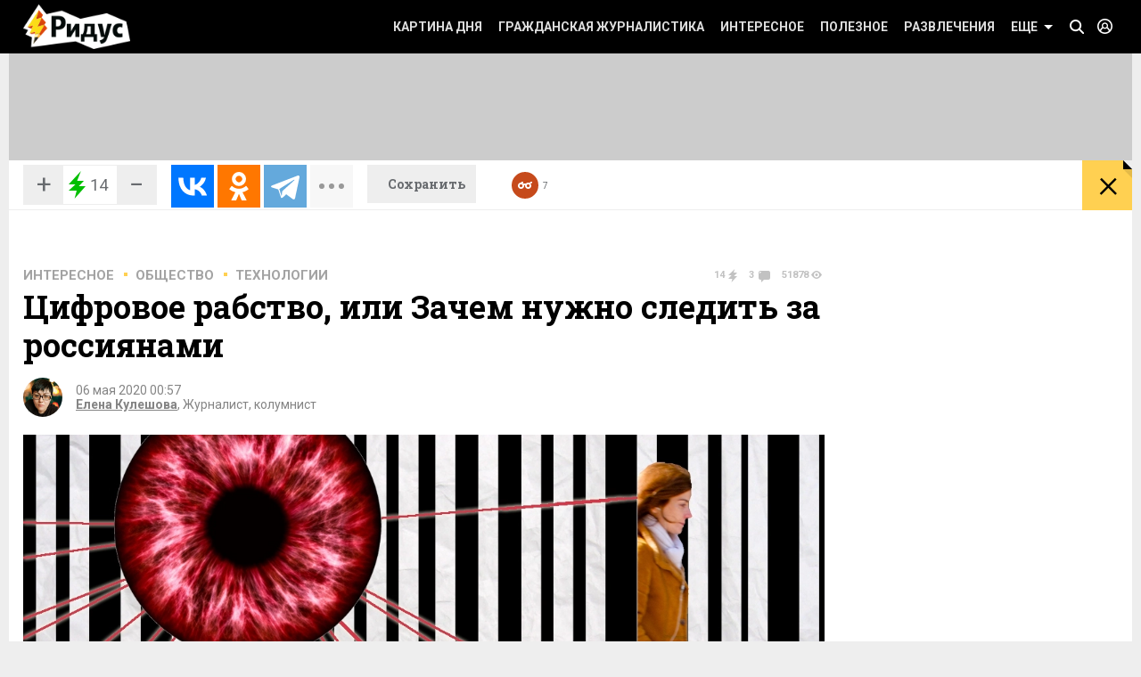

--- FILE ---
content_type: text/html; charset=UTF-8
request_url: https://www.ridus.ru/cifrovoe-rabstvo-ili-zachem-nuzhno-sledit-za-rossiyanami--325956.html
body_size: 26601
content:
<!doctype html>
<html itemscope itemtype="http://schema.org/WebSite" prefix="og: http://ogp.me/ns#" prefix="ya: https://webmaster.yandex.ru/vocabularies/">
   <head>
      <meta charset="utf-8">
      <meta http-equiv="X-UA-Compatible" content="IE=edge,chrome=1" />
      <meta name="viewport" content="width=device-width, user-scalable=1, maximum-scale=1.0">
      <meta name="apple-mobile-web-app-capable" content="yes">
      <meta name="apple-mobile-web-app-status-bar-style" content="black">
      <meta name="format-detection" content="telephone=no">
      	<script>
	
	function addLink() {
  var body_element = document.getElementsByTagName('body')[0];
  var selection = window.getSelection();

  var copytext = selection + "\n\nЧитайте на Ridus.ru: "+ "\n" + document.location.href;
  var newdiv = document.createElement('div');
  newdiv.style.position = 'absolute';
  newdiv.style.left = '-99999px';
  body_element.appendChild(newdiv);
  newdiv.innerText = copytext;
  selection.selectAllChildren(newdiv);
  window.setTimeout(function() {
    body_element.removeChild(newdiv);
  }, 0);
}

document.oncopy = addLink;
	</script>
<meta name="yandex-verification" content="711745dc6cb1d00c" />
      <!-- Картинка для отображения -->
      <title>Цифровое рабство, или Зачем нужно следить за россиянами </title>
		<meta property="og:site_name" content="Ридус"/>
		<meta property="og:locale" content="ru_RU"/>
		
		<meta property="og:url" content="https://www.ridus.ru/cifrovoe-rabstvo-ili-zachem-nuzhno-sledit-za-rossiyanami--325956.html"/>
<meta property="og:title" content="Цифровое рабство, или Зачем нужно следить за россиянами "/>

<meta property="og:type" content="article"/>

<meta property="og:description" content="Каждый наш шаг отслеживается, и любого из нас можно найти и выдернуть как морковку из грядки"/>

<meta property="og:image" content="https://www.ridus.ruhttps://img.ridus.ru/images/2020/4/27/1087244/in_article_1c10e036cd.webp"/>
<meta property="og:image:width" content="1600px"/>
<meta property="og:image:height" content="1020px"/>
 
		
      <!-- Описание страницы -->

      <meta itemprop="description" name="description" content="Каждый наш шаг отслеживается, и любого из нас можно найти и выдернуть как морковку из грядки" />

        
      
      
      <meta itemprop="inLanguage" content="ru" />
      <meta itemprop="isFamilyFriendly" content="1" />
      <meta itemprop="audience" content="all" />
      <link href="/css/reset.css" rel="stylesheet" type="text/css">
      <link href="/css/jquery-ui.min.css" rel="stylesheet" type="text/css">
      <link href="/css/nice-select.css" rel="stylesheet" type="text/css">
      <link href="/css/swiper.css" rel="stylesheet" type="text/css">
      <link href="/css/switchery.min.css" rel="stylesheet" type="text/css">
      <link href="/css/font-awesome.min.css" rel="stylesheet" type="text/css">
      <link href="/css/main.css" rel="stylesheet" type="text/css">
      <link href="/css/new.css?v9" rel="stylesheet" type="text/css">
      

  

<link rel="preload" href="https://fonts.googleapis.com/css?family=Roboto:100,100italic,300,300italic,400,400italic,500italic,500,700italic,700,900,900italic|Roboto+Slab:700,300&subset=latin,cyrillic&display=swap" as="style" onload="this.onload=null;this.rel='stylesheet'">
<noscript><link rel="stylesheet" href="https://fonts.googleapis.com/css?family=Roboto:100,100italic,300,300italic,400,400italic,500italic,500,700italic,700,900,900italic|Roboto+Slab:700,300&subset=latin,cyrillic&display=swap"></noscript>


      
      <!-- <link href='https://fonts.googleapis.com/css?family=Roboto:100,100italic,300,300italic,400,400italic,500italic,500,700italic,700,900,900italic|Roboto+Slab:400,700,300,100|PT+Sans:400,400italic,700,700italic&subset=latin,cyrillic' rel='stylesheet' type='text/css'> -->
      <script src="/js/jquery-2.1.4.min.js" type="text/javascript"></script>

<script src="/js/jquery.lazy.min.js" type="text/javascript"></script>
<script>
 $(function() {
        $('.lazy').lazy();
    });
</script>

      
      <script src="/js/jquery-ui.min.js" type="text/javascript"></script>
      <script src="/js/jquery.debouncedresize.js" type="text/javascript"></script>
      <script src="/js/swiper.jquery.min.js" type="text/javascript"></script>
      <script src="/js/jquery.cookie.js" type="text/javascript"></script>
      <script src="/js/jquery.hc-sticky.min.js" type="text/javascript"></script>
      <script src="/js/jquery.nice-select.js" type="text/javascript"></script>
      <script src="/js/switchery.min.js" type="text/javascript"></script>
      <script src="/js/jquery.bpopup.min.js" type="text/javascript"></script>
      <script src="/js/jquery.maskedinput.min.js" type="text/javascript"></script>



<link href="/_images/favicon.ico" rel="icon" type="image/vnd.microsoft.icon">
<link href="/_images/favicon.ico" rel="shortcut icon" type="image/vnd.microsoft.icon">

<link rel="apple-touch-icon" sizes="57x57" href="/favicons/57x57.png"/>
<link rel="apple-touch-icon" sizes="60x60" href="/favicons/60x60.png"/>
<link rel="apple-touch-icon" sizes="72x72" href="/favicons/72x72.png"/>
<link rel="apple-touch-icon" sizes="76x76" href="/favicons/76x76.png"/>
<link rel="apple-touch-icon" sizes="114x114" href="/favicons/114x114.png"/>
<link rel="apple-touch-icon" sizes="120x120" href="/favicons/120x120.png"/>
<link rel="apple-touch-icon" sizes="144x144" href="/favicons/144x144.png"/>
<link rel="apple-touch-icon" sizes="152x152" href="/favicons/152x152.png"/>
<link rel="apple-touch-icon" sizes="180x180" href="/favicons/180x180.png"/>
<link rel="icon" type="image/png" href="/favicons/32x32.png" sizes="32x32"/>
<link rel="icon" type="image/png" href="/favicons/192x192.png" sizes="192x192"/>
<link rel="icon" type="image/png" href="/favicons/16x16.png" sizes="16x16"/>      <link rel="manifest" href="/manifest.json"/>
      <link href="/css/home.css" rel="stylesheet" type="text/css">



      <link href="/css/article.css" rel="stylesheet" type="text/css">
      <link href="/css/authors.css" rel="stylesheet" type="text/css">
      <link href="/css/errorpages.css" rel="stylesheet" type="text/css">
      <link href="/css/search.css" rel="stylesheet" type="text/css">
      
      
      <link href="/css/my.css" rel="stylesheet" type="text/css">
      
      <script>window.yaContextCb = window.yaContextCb || []</script>
	<script src="https://yandex.ru/ads/system/context.js" async></script>
	
      
      
<script>
var infinity_category='';
var infinity_publicator='';
var infinity_user='';
var infinity_author='';
var infinity_author_article='';
var infinity_news='';
var infinity_column='';
var infinity_photos='';
var infinity_exclude='325956';
var infinity_tag='';

let is_login=0;
</script>

<script defer src="/js/jquery.form.js" type="text/javascript"></script>

      

<script src="/js/main.js?v26" type="text/javascript"></script>

 
<script async src="https://uniads.net/loader.js" type="text/javascript"></script>

<meta name="robots" content="max-snippet:-1, max-image-preview:large, max-video-preview:-1" />

	<meta property="yandex_recommendations_title" content="Цифровое рабство, или Зачем нужно следить за россиянами "/>
	<meta property="yandex_recommendations_image" content="/images/2020/4/27/1087244/preview_1c10e036cd.webp"/>
	<meta property="yandex_recommendations_category" content="Общество"/>
	
<script type="application/ld+json">
{
  "@context": "http://schema.org",
  "@type": "NewsArticle",
  "name": "Цифровое рабство, или Зачем нужно следить за россиянами ",
  "headline": "Цифровое рабство, или Зачем нужно следить за россиянами ",
  "url": "https://www.ridus.ru/cifrovoe-rabstvo-ili-zachem-nuzhno-sledit-za-rossiyanami--325956.html",
  "image": {
  "@type": "ImageObject",
  "representativeOfPage": "true",
  "url": "https://img.ridus.ru/images/2020/4/27/1087244/in_article_1c10e036cd.webp",
  "height": 1055,
  "width": 659
  },
  "dateCreated": "2020-05-06T00:57:00:00+03:00",
  "datePublished": "2020-05-06T00:57:00:00+03:00",
  "dateModified": "2020-05-06T00:57:00:00+03:00",
  "description": "Каждый наш шаг отслеживается, и любого из нас можно найти и выдернуть как морковку из грядки",
   		
  "author": {
  "@type": "Person",
   "name": "Кулешова Елена",
	"url":"https://www.ridus.ru/users/185193/articles",
	"familyName":"Кулешова",
	"givenName":"Елена",
	"image":"https://www.ridus.ruhttps://img.ridus.ru/images/avatars/185193/large_751c7bfc9c.webp"
			
  },
  "publisher": {
  "@type": "Organization",
  "name": "ridus.ru",
  "logo": {
      "@type": "ImageObject",
      "url": "https://www.ridus.ru/img/logo-2x.png",
      "width": 205,
      "height": 79
    }
  },
  "mainEntityOfPage": "https://www.ridus.ru/cifrovoe-rabstvo-ili-zachem-nuzhno-sledit-za-rossiyanami--325956.html"
}
</script>
<link rel="amphtml" href="https://amp.ridus.ru/cifrovoe-rabstvo-ili-zachem-nuzhno-sledit-za-rossiyanami--325956.html">
<link rel="alternate" media="only screen and (max-width: 640px)" href="https://m.ridus.ru/cifrovoe-rabstvo-ili-zachem-nuzhno-sledit-za-rossiyanami--325956.html">


   </head>

   <body class="page_article" itemscope itemtype="http://schema.org/WebPage">

<!-- Yandex.Metrika counter -->
<script type="text/javascript" >
   (function(m,e,t,r,i,k,a){m[i]=m[i]||function(){(m[i].a=m[i].a||[]).push(arguments)};
   m[i].l=1*new Date();
   for (var j = 0; j < document.scripts.length; j++) {if (document.scripts[j].src === r) { return; }}
   k=e.createElement(t),a=e.getElementsByTagName(t)[0],k.async=1,k.src=r,a.parentNode.insertBefore(k,a)})
   (window, document, "script", "https://mc.yandex.ru/metrika/tag.js", "ym");

   ym(24136960, "init", {
        clickmap:true,
        trackLinks:true,
        accurateTrackBounce:true,
        webvisor:true,
        trackHash:true
   });
</script>
<noscript><div><img src="https://mc.yandex.ru/watch/24136960" style="position:absolute; left:-9999px;" alt="" /></div></noscript>
<!-- /Yandex.Metrika counter -->

<!-- Google tag (gtag.js) --> <script async src="https://www.googletagmanager.com/gtag/js?id=G-VREDN475KZ"></script> <script> window.dataLayer = window.dataLayer || []; function gtag(){dataLayer.push(arguments);} gtag('js', new Date()); gtag('config', 'G-VREDN475KZ'); </script>



<!-- Top.Mail.Ru counter -->
<script type="text/javascript">
var _tmr = window._tmr || (window._tmr = []);
_tmr.push({id: "3118535", type: "pageView", start: (new Date()).getTime()});
(function (d, w, id) {
  if (d.getElementById(id)) return;
  var ts = d.createElement("script"); ts.type = "text/javascript"; ts.async = true; ts.id = id;
  ts.src = "https://top-fwz1.mail.ru/js/code.js";
  var f = function () {var s = d.getElementsByTagName("script")[0]; s.parentNode.insertBefore(ts, s);};
  if (w.opera == "[object Opera]") { d.addEventListener("DOMContentLoaded", f, false); } else { f(); }
})(document, window, "tmr-code");
</script>
<noscript><div><img src="https://top-fwz1.mail.ru/counter?id=3118535;js=na" style="position:absolute;left:-9999px;" alt="Top.Mail.Ru" /></div></noscript>
<!-- /Top.Mail.Ru counter -->   
      <!--LiveInternet counter--><script>
new Image().src = "https://counter.yadro.ru/hit?r"+
escape(document.referrer)+((typeof(screen)=="undefined")?"":
";s"+screen.width+"*"+screen.height+"*"+(screen.colorDepth?
screen.colorDepth:screen.pixelDepth))+";u"+escape(document.URL)+
";h"+escape(document.title.substring(0,150))+
";"+Math.random();</script><!--/LiveInternet-->

    
      <header itemscope itemtype="http://schema.org/WPHeader">
         <!-- //// определяем переменные -->  
         <!-- //// извлекаем из параметров урла --> 
         <!-- //// конец --> 
         <div class="headerPanel">
            <div class="wrapper paddings_side clearfix">
               <a href="#" class="mobileMenuButton">
                  <i class="icon_hamburger">
                  <i></i>
                  <i></i>
                  </i>
                  <!--<i class="icon_pointer">&lt;!&ndash; pointer &ndash;&gt;</i>-->
               </a>
               <div class="headerSearch">
                  <div class="headerSearch__form">
                     <form action="/search" method="GET">
                        <input class="search__input" type="text" placeholder="Искать по Ридусу" name="q">
                        <button class="yellowButton" href="" title="">
                           найти
                           <i class="corner">
                              <!-- corner -->
                           </i>
                        </button>
                        <a href="#" class="closeButton">&times;</a>
                     </form>
                  </div>
               </div>
               <a href="/" class="mainLogo" title="На главную">
               <img src="/_images/logo.png" class="x1" width="154" height="60" alt="РИДУС">
               <img src="/_images/logo_2x.png" class="x2" width="154" height="60" alt="РИДУС">
               </a>

 
 <a class="header__loginButton" href="#" title="">&nbsp;</a>
               
          
               
               
               <a class="header__searchButton" href="#">&nbsp;</a>
               <!-- //// определяем переменные -->  
               <!-- //// извлекаем из параметров урла --> 
               <!-- //// конец -->
               <a class="yellowButton hideOn_desktop view_whiteCorner" onclick="open_login2();"  href='javascript:;' title="">
                  предложить новость
                  <i class="corner">
                     <!-- corner -->
                  </i>
               </a>
               

               <menu class="menu">
                  <ul>
                     <li class="menu__item view_mobileOnly">
                        <a class="menu__link view_enter" href="#">Войти</a>
                     </li>
                     <li class="menu__item view_mobileOnly">
                        <a class="menu__link view_search" href="#">Поиск</a>
                     </li>
                      <li class="menu__item">
                        <a class="menu__link" href="/kartina-dnya">Картина дня</a>
                     </li>
                     <li class="menu__item state_current">
                        <a class="menu__link" href="/grazhdanskaya-zhurnalistika">Гражданская журналистика</a>
                     </li>
                     <li class="menu__item">
                        <a class="menu__link" href="/interesnoe">Интересное</a>
                     </li>
                     <li class="menu__item">
                        <a class="menu__link" href="/poleznoe">Полезное</a>
                     </li>
                     <li class="menu__item">
                        <a class="menu__link" href="/razvlecheniya">Развлечения</a>
                     </li>
                     <li class="menu__item view_mobileOnly">
                        <a class="menu__link" href="#">Авторские колонки</a>
                     </li>
                     <li class="menu__item view_mobileOnly">
                        <a class="menu__link" href="#">Сюжеты</a>
                     </li>
                     <li class="menu__item view_mobileOnly">
                        <a class="menu__link" href="#">Тэги</a>
                     </li>
                     <li class="menu__item view_mobileOnly">
                        <a class="menu__link" href="#">Фото репортаж</a>
                     </li>
                     <li class="menu__item">
                        <a class="menu__link view_menuIcon" href="#">
                           Еще
                           <i class="icon">
                              <!-- pointer -->
                           </i>
                        </a>
                     </li>
                  </ul>
                  <div class="subMenu">

<nav class="submenuContent wrapper paddings_side">
                        <ul class="tagList">
                        
                           <li class="tagList__item">
                              <a class="tagList__link" href="/horoscopes">Гороскопы</a>
                           </li>
                        
                           <li class="tagList__item">
                              <a class="tagList__link" href="/avto">Авто</a>
                           </li>
                        
                           <li class="tagList__item">
                              <a class="tagList__link" href="/biznes">Бизнес</a>
                           </li>
                        
                           <li class="tagList__item">
                              <a class="tagList__link" href="/voennoe-delo">Военное дело</a>
                           </li>
                        
                           <li class="tagList__item">
                              <a class="tagList__link" href="/voennye-konflikty">Военные конфликты</a>
                           </li>
                        
                           <li class="tagList__item">
                              <a class="tagList__link" href="/video">Видео</a>
                           </li>
                        
                           <li class="tagList__item">
                              <a class="tagList__link" href="/gorod">Город</a>
                           </li>
                        
                           <li class="tagList__item">
                              <a class="tagList__link" href="/dizayn">Дизайн</a>
                           </li>
                        
                           <li class="tagList__item">
                              <a class="tagList__link" href="/eda">Еда</a>
                           </li>
                        
                           <li class="tagList__item">
                              <a class="tagList__link" href="/zhivotnye">Животные</a>
                           </li>
                        
                           <li class="tagList__item">
                              <a class="tagList__link" href="/zdorovie">Здоровье</a>
                           </li>
                        
                           <li class="tagList__item">
                              <a class="tagList__link" href="/znamenitosti">Знаменитости</a>
                           </li>
                        
                           <li class="tagList__item">
                              <a class="tagList__link" href="/internet">Интернет</a>
                           </li>
                        
                           <li class="tagList__item">
                              <a class="tagList__link" href="/istoriya">История</a>
                           </li>
                        
                           <li class="tagList__item">
                              <a class="tagList__link" href="/kino">Кино</a>
                           </li>
                        
                           <li class="tagList__item">
                              <a class="tagList__link" href="/kosmos">Космос</a>
                           </li>
                        
                           <li class="tagList__item">
                              <a class="tagList__link" href="/kriminal">Криминал</a>
                           </li>
                        
                           <li class="tagList__item">
                              <a class="tagList__link" href="/kompyuternye-igry">Компьютерные игры</a>
                           </li>
                        
                           <li class="tagList__item">
                              <a class="tagList__link" href="/kultura-i-iskusstvo">Культура</a>
                           </li>
                        
                           <li class="tagList__item">
                              <a class="tagList__link" href="/literatura">Литература</a>
                           </li>
                        
                           <li class="tagList__item">
                              <a class="tagList__link" href="/muzridus">Музыка</a>
                           </li>
                        
                           <li class="tagList__item">
                              <a class="tagList__link" href="/nauka-i-tehnika">Наука и техника</a>
                           </li>
                        
                           <li class="tagList__item">
                              <a class="tagList__link" href="/nedvizhimost">Недвижимость</a>
                           </li>
                        
                           <li class="tagList__item">
                              <a class="tagList__link" href="/obrazovanie">Образование</a>
                           </li>
                        
                           <li class="tagList__item">
                              <a class="tagList__link" href="/obshestvo">Общество</a>
                           </li>
                        
                           <li class="tagList__item">
                              <a class="tagList__link" href="/pogoda">Погода</a>
                           </li>
                        
                           <li class="tagList__item">
                              <a class="tagList__link" href="/politika">Политика</a>
                           </li>
                        
                           <li class="tagList__item">
                              <a class="tagList__link" href="/pravo">Право</a>
                           </li>
                        
                           <li class="tagList__item">
                              <a class="tagList__link" href="/proisshestviya">Происшествия</a>
                           </li>
                        
                           <li class="tagList__item">
                              <a class="tagList__link" href="/strany-i-puteshestviya">Путешествия</a>
                           </li>
                        
                           <li class="tagList__item">
                              <a class="tagList__link" href="/rassledovaniya">Расследования</a>
                           </li>
                        
                           <li class="tagList__item">
                              <a class="tagList__link" href="/religiya">Религия</a>
                           </li>
                        
                           <li class="tagList__item">
                              <a class="tagList__link" href="/smi">СМИ</a>
                           </li>
                        
                           <li class="tagList__item">
                              <a class="tagList__link" href="/sovety">Советы</a>
                           </li>
                        
                           <li class="tagList__item">
                              <a class="tagList__link" href="/sport">Спорт</a>
                           </li>
                        
                           <li class="tagList__item">
                              <a class="tagList__link" href="/stil">Стиль</a>
                           </li>
                        
                           <li class="tagList__item">
                              <a class="tagList__link" href="/testi">Тесты</a>
                           </li>
                        
                           <li class="tagList__item">
                              <a class="tagList__link" href="/tehnologii">Технологии</a>
                           </li>
                        
                           <li class="tagList__item">
                              <a class="tagList__link" href="/fotoreportazh">Фоторепортаж</a>
                           </li>
                        
                           <li class="tagList__item">
                              <a class="tagList__link" href="/ekoridus">Экология</a>
                           </li>
                        
                           <li class="tagList__item">
                              <a class="tagList__link" href="/ekonomika">Экономика</a>
                           </li>
                        
                           <li class="tagList__item">
                              <a class="tagList__link" href="/jumor">Юмор</a>
                           </li>
                           

                        </ul>
                        <hr class="taglist-separator" />
                        <div class="tagAdditionalList">
                           <a href="/column/articles" class="tagAdditionalList__link"><span class="tagAdditionalList__icon tagAdditionalList__icon-author"></span>Авторские колонки</a>
                           <a href="/photos" class="tagAdditionalList__link"><span class="tagAdditionalList__icon tagAdditionalList__icon-photo"></span>Фоторепортажи</a>
                           <a href="/news/index" class="tagAdditionalList__link"><span class="tagAdditionalList__icon tagAdditionalList__icon-articles"></span>Бездна</a>
                           
                        </div>
                     </nav>
                     
  
                  </div>
               </menu>
            </div>
 
<div class="popover__wrapper popover-login">
   <div class="wrapper">
      <div class="popoverLogin">
         <div class="popoverLogin__sectionTop">
            <div class="popoverLogin__tip">
               Нет логина? <a href="/register" title="">Зарегистрируйтесь</a>!
            </div>
            <h2 class="popoverLogin__welcome">Добро пожаловать!</h2>
            <div class="comments__login">
               <h6>Войти через социальные сети:</h6>
               <ul class="commentsSocials">
                  <li class="socialNetwork__item">
                     <a class="socialNetwork__link view_iconFacebook" href="#" title="">
                     Facebook
                     </a>
                  </li>
                  <li class="socialNetwork__item">
                     <a class="socialNetwork__link view_iconvKontakte" href="#" title="">
                     vKontakte
                     </a>
                  </li>
                  <li class="socialNetwork__item">
                     <a class="socialNetwork__link view_iconGoogle" href="#" title="">
                     Google+
                     </a>
                  </li>
                  <li class="socialNetwork__item">
                     <a class="socialNetwork__link view_iconTwitter" href="#" title="">
                     Twitter
                     </a>
                  </li>
               </ul>
            </div>
         </div>
         <div class="popoverLogin__sectionBottom clearfix">
            <h6>Войти как пользователь "РИДУС":</h6>
            <div class="popoverLogin__loginForm">
               <form class="form signin" id="signin" action="/ajax/auth" method="POST">
                  <div class="clearfix">
                     <input type="text" name="email" placeholder="Ваш e-mail">
                     <input type="password" name="password" placeholder="Пароль">
                  </div>
                  <div class="clearfix">
                     <label><input type="checkbox" checked>Запомнить меня</label>
                     <span class="popoverLogin__tip">Забыли пароль? <a href="/recovery" title="">Восстановить</a></span>
                     
                                       <br>
При регистрации и входе вы соглашаетесь с условиями <a href="https://www.ridus.ru/pages/polzovatelskoe-soglashenie" target="_blank">использования сайта</a> и <a href="https://www.ridus.ru/pages/privacy" target="_blank">политикой обработки данных</a>
<br>
<br>

                  </div>
                  <div class="popoverLogin__buttons">

                     <button class="yellowButton">
                        Войти в систему
                        <i class="corner">
                           <!-- corner -->
                        </i>
                     </button>
                     <a class="popoverLogin__close" href="" title="">
                     Закрыть
                     </a>
                  </div>
               </form>
            </div>
         </div>
      </div>
   </div>
</div>
          
         </div>
         </div>

        
         <div class="banner_top wrapper">
         
         
 <!--AdFox START-->
<!--NewRidus-->
<!--Площадка: New Ridus / * / *-->
<!--Тип баннера: шапка десктоп-->
<!--Расположение: Шапка-->
<div id="adfox_143421939280969611"></div>
<script>
    window.yaContextCb.push(()=>{
        Ya.adfoxCode.create({
            ownerId: 262633,
            containerId: 'adfox_143421939280969611',
            params: {
                pp: 'baut',
                ps: 'cpht',
                p2: 'gwaa'
            }
        })
    })
</script>
         
         </div>


         
<section class="floatingInfo__wrapper wrapper clearfix">
            <div class="floatingInfo paddings_side wrapper">
               <a href="/" class="mainLogo mainLogo_black mainLogo-slow" title="На главную">
               <img src="/_images/logo-black.png" class="x1" width="100" height="34" alt="РИДУС">
               <img src="/_images/logo-black_2x.png" class="x2" width="100" height="34" alt="РИДУС">
               </a>
               
               
               <div class="articleSocials">
                  <div class="ridusLikes view_sideBorder">
                  
                  
                     <div class="ridusLikesButton">
                     <a id="topRatingPlus" class="ridusLikesButton__link" href="javascript:;" image="https://img.ridus.ru/images/2020/4/27/1087244/in_article_1c10e036cd.webp" data-id="325956" data-val="1" rel="nofollow">+</a><span id="topRating" class="rate_number_" data-rate-id="">14</span><a id="topRatingMinus" class="ridusLikesButton__link"  href="javascript:;" data-id="" data-val="-1" rel="nofollow">−</a>
                     </div>
                  </div>
               </div>
               
               
                                      

               
               
               <div class="articleSocials view_sideBorder" >
               
               
              
               <div id="topSharing" class="ya-share2 " data-limit="3"  data-size="l" data-services="vkontakte,odnoklassniki,telegram,twitter,whatsapp" data-og="" data-image="" data-description="" data-title="Цифровое рабство, или Зачем нужно следить за россиянами " data-url="https://www.ridus.ru/cifrovoe-rabstvo-ili-zachem-nuzhno-sledit-za-rossiyanami--325956.html"></div>
                


               </div>

               <a href="#" class="saveButton">
               <span>Сохранить</span>
               <span class="state_hidderHidden">Сохранено</span>
               </a>

               <span href="#" class="header__readLater-white ">
                  <i class="icon">
                     <!-- icon -->
                  </i>
                  <span class="number">7</span>
                  <div class="readLater__popover">
                  </div>
               </span>
               <a href="javascript:window.history.back();" class="yellowButton view_backButton " title="назад">
                  &times;
                  <i class="corner">
                     <!-- corner -->
                  </i>
               </a>
               <div style="height:25px;top:-7px; position:relative;">
               	<p class="header__title "  id="topTitle">Цифровое рабство, или Зачем нужно следить за россиянами </p><br/>
               	
            
               </div>
               
               	<div class="header__loading__wrapper">
                  <div class="header__loading">
                     <div class="header__progress js-article-loading"></div>
                  </div>
               </div>
  
            </div>
         </section>         
         
         
      </header>
      
      <section class="wrapper contentBackground_white paddings_side padding_top clearfix">
<h1 class="categoryFilter__positionContainer clearfix">
          <span class="categoryFilter__widthAdjuster"></span>
</h1>         




         
         <div class="table clearfix ">
<div class="table__mainColumn">
            
<div class="comments-sign-in__content" id="popup-sign-in">
                        <div class="popoverLogin">
                           <div class="popoverLogin__sectionTop">
                              <div class="popoverLogin__tip">
                                 Нет логина? <a href="/register" title="">Зарегистрируйтесь</a>!
                              </div>
                              <h2 class="popoverLogin__welcome">Добро пожаловать!</h2>
                              <div class="comments__login">
                                 <h6>Войти через социальные сети:</h6>
                                 <ul class="commentsSocials">
                                    <li class="socialNetwork__item">
                                       <a class="socialNetwork__link view_iconFacebook" href="#" title="">
                                       Facebook
                                       </a>
                                    </li>
                                    <li class="socialNetwork__item">
                                       <a class="socialNetwork__link view_iconvKontakte" href="#" title="">
                                       vKontakte
                                       </a>
                                    </li>
                                    <li class="socialNetwork__item">
                                       <a class="socialNetwork__link view_iconGoogle" href="#" title="">
                                       Google+
                                       </a>
                                    </li>
                                    <li class="socialNetwork__item">
                                       <a class="socialNetwork__link view_iconTwitter" href="#" title="">
                                       Twitter
                                       </a>
                                    </li>
                                 </ul>
                              </div>
                           </div>
                           <div class="popoverLogin__sectionBottom clearfix">
                              <h6>Войти как пользователь "РИДУС":</h6>
                              <div class="popoverLogin__loginForm">
                                 <form class="form signin" id="signin2" action="/ajax/auth" method="POST">
                                    <div class="clearfix">
                                       <input type="text" placeholder="Ваш e-mail" name="email">
                                       <input type="password" placeholder="Пароль" name="password">
                                    </div>
                                    <div class="clearfix">
                                       <label><input type="checkbox" checked>Запомнить меня</label>
                                       <span class="popoverLogin__tip">Забыли пароль? <a href="#" title="">Восстановить</a></span>
                                    </div>
                                    <div class="popoverLogin__buttons">
                                       <button class="yellowButton" href="" title="">
                                          Войти в систему
                                          <i class="corner">
                                             <!-- corner -->
                                          </i>
                                       </button>
                                       <a class="popoverLogin__close" href="" title="">
                                       Закрыть
                                       </a>
                                    </div>
                                 </form>
                              </div>
                           </div>
                        </div>
                     </div>

<div id="moreContent">

          
               <div class="bread__crumbs">

          
               <ul class="textTabs view_dotBetween view_h5 clearfix">
<li class="textTabs__item"><a href="/interesnoe" class="textTabs__link" title="Интересное">Интересное</a></li>
    

		
                  <li class="textTabs__item"><a href="/obshestvo" class="textTabs__link" title="">Общество</a></li>
                  <li class="textTabs__item"><a href="/tehnologii" class="textTabs__link" title="">Технологии</a></li>
               </ul>
   
                    <div class="countersBlock">

				    			    <span class="countersBlock__item view_count1">
								         14
				                         <i class="icon">
				                         <!-- icon -->
				                         </i>
								    </span>
								    <span class="countersBlock__item view_count2">
								        3
				                         <i class="icon">
				                         <!-- icon -->
				                         </i>
								    </span>
								    <span class="countersBlock__item view_count3">
								        51878
				                         <i class="icon">
				                         <!-- icon -->
				                         </i>
								    </span>
								    
                     </div>
               </div>
               <div class="article">
               
                
                  <div  itemscope itemtype="https://schema.org/NewsArticle" class="article__container"  data-id="325956" data-url="/cifrovoe-rabstvo-ili-zachem-nuzhno-sledit-za-rossiyanami--325956.html" data-title="Цифровое рабство, или Зачем нужно следить за россиянами " data-image="/images/2020/4/27/1087244/preview_1c10e036cd.webp" data-rating="14" data-og="https://img.ridus.ru/images/2020/4/27/1087244/in_article_1c10e036cd.webp" >

		<link itemprop="mainEntityOfPage" href="https://www.ridus.ru/cifrovoe-rabstvo-ili-zachem-nuzhno-sledit-za-rossiyanami--325956.html" />
		<link itemprop="image" href="https://img.ridus.ru/images/2020/4/27/1087244/in_article_1c10e036cd.webp">
		<meta itemprop="headline name" content="Цифровое рабство, или Зачем нужно следить за россиянами ">
		<meta itemprop="alternativeHeadline" content="">
		<meta itemprop="description" content="Каждый наш шаг отслеживается, и любого из нас можно найти и выдернуть как морковку из грядки">
		<meta itemprop="url" content="https://www.ridus.ru/cifrovoe-rabstvo-ili-zachem-nuzhno-sledit-za-rossiyanami--325956.html">
   		
		<div itemprop="author" itemscope="" itemtype="https://schema.org/Person">
		
			<meta itemprop="name" content="Елена Кулешова">
			<meta itemprop="url" content="https://www.ridus.ru/users/185193/articles">
		</div>
		
		
	    <meta itemprop="dateCreated"  datetime="2020-05-06T00:57:00:00+03:00" content="2020-05-06T00:57:00:00+03:00">
	    <meta itemprop="datePublished"  datetime="2020-05-06T00:57:00:00+03:00" content="2020-05-06T00:57:00:00+03:00">
   		<meta itemprop="dateModified" datetime="2020-05-06T00:57:00:00+03:00" content="2020-05-06T00:57:00:00+03:00">
		
                     <h1 class="article__title">
                        <span href="/cifrovoe-rabstvo-ili-zachem-nuzhno-sledit-za-rossiyanami--325956.html" title="Цифровое рабство, или Зачем нужно следить за россиянами ">Цифровое рабство, или Зачем нужно следить за россиянами </span>
                     </h1>
                     
                      
                     <div class="articleInfo__avatarContainer clearfix">
                     
                        <a class="articleInfo__avatar" href="" title="">
                        <img width="44" height="44" src="https://img.ridus.ru/images/avatars/185193/large_751c7bfc9c.webp" alt=""/>
                        </a>
                        
                        <ul class="articleInfo view_dotBetween">
                           <li>06 мая 2020 00:57</li>
                           <li>
            
              
              <a href="/users/185193/articles" title="">Елена Кулешова</a>, Журналист, колумнист               
              
                           
                           
                           </li>
                        </ul>
                     </div>
                     
                    
                     <div class="bricks__wrapper clearfix">
                        <div class="brick view_articlePhoto no_banner">
                        
                           <span class="articlePhoto__link" title="" itemscope itemprop="image" itemtype="https://schema.org/ImageObject">
                           	<img width="640" height="480" class="article__image" src="https://img.ridus.ru/images/2020/4/27/1087244/in_article_1c10e036cd.webp"  itemprop="contentUrl">
                           </span>
                           
                         
                                                      <p class="articlePhoto__info">
                              © Оксана Викторова/Коллаж/Ridus
                           </p>
                           
                                                   </div>
                          
                        
                        
                        
                                             </div>
  
                     
             

 
<script>
new Image().src = "https://www.ridus.ru/stat?a=325956&r"+
escape(document.referrer)+((typeof(screen)=="undefined")?"":
";s"+screen.width+"*"+screen.height+"*"+(screen.colorDepth?
screen.colorDepth:screen.pixelDepth))+";u"+escape(document.URL)+
";h"+escape(document.title.substring(0,150))+
";"+Math.random();
</script>
          
                     <div class="text typography"  itemprop="articleBody">


                  
                    
<p> Принятие Госдумой&nbsp;РФ нового закона о&nbsp;всеобщей цифровизации населения всколыхнуло волну народного возмущения и&nbsp;породило ряд страхов. Один из&nbsp;которых&nbsp;&mdash; страх так называемого «цифрового рабства», когда каждый шаг человека отслеживается, и&nbsp;в&nbsp;случае необходимости любого из&nbsp;нас можно найти где угодно, когда угодно и&nbsp;выдернуть как морковку из&nbsp;грядки. В&nbsp;интересах государственной безопасности. Насколько оправданы эти страхи, насколько всё серьёзно? Копнём немного вглубь.</p>





<h2> Придуманная независимость</h2>



<p> В&nbsp;аналоговую эпоху&nbsp;&mdash; а&nbsp;приходится признать, что мы&nbsp;уже давно живём в&nbsp;цифровой&nbsp;&mdash; статистика, порождаемая человеком, была крайне скудной. И&nbsp;тем не&nbsp;менее, еще Ильф и&nbsp;Петров писали: «Статистика знает все&hellip; Известно, сколько какой пищи съедает в&nbsp;год средний гражданин республики. Известно, сколько этот средний гражданин выпивает в&nbsp;среднем водки, с&nbsp;примерным указанием потребляемой закуски&hellip; Как много жизни, полной пыла, страстей и&nbsp;мысли, глядит на&nbsp;нас со&nbsp;статистических таблиц!» </p><div class="uniads_184371"></div>



<p> В&nbsp;наше время статистика перешла в&nbsp;аналитику больших данных: один человек ежедневно порождает эксабайты информации&nbsp;&mdash; что он&nbsp;смотрел в&nbsp;интернете, как долго, что его заинтересовало, с&nbsp;чем это связано, что он&nbsp;ел, как дышит, куда ходит, как быстро и&nbsp;с&nbsp;какой целью&hellip; Всё, буквально всё поддаётся измерению и&nbsp;исчислению, а&nbsp;кроме того&nbsp;&mdash; записывается. Вы&nbsp;просматриваете сайт? Специальная программа считывает, на&nbsp;каких словах фокусируется ваше внимание и&nbsp;составляет тепловую карту для формирования торгового предложения. Вы&nbsp;расплатились картой в&nbsp;магазине? Нейросеть вычисляет режим и&nbsp;состав вашего питания, может спрогнозировать развитие заболеваний, финансовую историю и&nbsp;выявить проблемы в&nbsp;семье. Вызов такси и&nbsp;посещение гипермаркета равноценны полному рассказу о&nbsp;себе. </p>



<p> Когда мы&nbsp;смеялись над людьми, которые заклеивают камеру и&nbsp;микрофон в&nbsp;ноутбуке, и&nbsp;подумать было невозможно, что действительно реально использовать их&nbsp;дистанционно даже на&nbsp;отключенном гаджете. И&nbsp;вломиться в&nbsp;частную жизнь с&nbsp;необычайной лёгкостью. Причем сделать это может любой пятиклассник. До&nbsp;сих пор не&nbsp;составлен список всех видов кибермошенничеств, а&nbsp;группы хакеров, таких как Lizard Squad, Anonymous, The Lulz Boat&nbsp;&mdash; обладают мировым влиянием и&nbsp;невероятными финансовыми ресурсами. Наша независимость&nbsp;&mdash; хрупкая корочка обмана, которую просто необходимо сохранить, чтобы не&nbsp;поехать умом, не&nbsp;собрать рюкзак и&nbsp;не&nbsp;свалить от&nbsp;всего этого кошмара в&nbsp;сибирские леса.</p>



<figure><img  class="lazy" data-src="/images/2020/4/27/1087245/in_article_37507e8471.webp"  data-image="1087245" title="" alt=""><figcaption><a class="author">&copy;&nbsp;pexels.com</a></figcaption></figure>



<h2> Никогда такого не&nbsp;было, и&nbsp;вот опять</h2>



<p> Было дело: в&nbsp;2002 году диакон Андрей Кураев написал академику РАН, физику Эдуарду Круглякову странное письмо. И&nbsp;не&nbsp;потому странное, что представитель церкви обратился к&nbsp;представителю науки за&nbsp;помощью, а&nbsp;потому, что касалось оно крайне любопытного предмета. На&nbsp;стыке веков в&nbsp;России ввели штрих-код на&nbsp;товары, так называемый ЕАН-13. Ряд граждан усмотрел в&nbsp;нём наличие цифр 666, «числа зверя». И&nbsp;то, что помечено этим вот числом&nbsp;&mdash; принадлежит, следовательно, Сатане. Есть такие продукты нельзя, носить вещи нельзя, а&nbsp;самое страшное, что, якобы, вскорости штрих-кодами будут маркировать людей. Отдавая их&nbsp;во&nbsp;власть Преисподней.</p>



<p> Цитируем источник: «Уже несколько лет из-за этого [введения штрих-кода&nbsp;&mdash; прим. ред.] наша Церковь балансирует на&nbsp;грани раскола, что по&nbsp;своим масштабам сопоставимо с&nbsp;трагедией 17 века. Большинство монастырей проповедуют, что в&nbsp;штрих-коде сокрыты три шестерки и, соответственно, на&nbsp;всех товарах уже стоит „печать антихриста“. Уже есть случаи самоубийств среди не&nbsp;в&nbsp;меру впечатлительных православных прихожан (в&nbsp;Одессе и&nbsp;в&nbsp;Подмосковье). Есть случаи (даже среди священников) бегства в&nbsp;тайгу (в&nbsp;Иркутске прошлым летом). Зимой 2002&nbsp;г.&nbsp;в Приозерске состоялся суд, признавший экспертное заключение А. Ипатова о&nbsp;том, что в&nbsp;штрих-коде наличествует сатанинское число». </p>



<p> И&nbsp;действительно, суеверия имеют над человеком великую силу: он&nbsp;живет в&nbsp;мире символов, к&nbsp;одним стремится, а&nbsp;других&nbsp;&mdash; избегает. Понадобилось больше 10 лет, чтобы даже самые суеверные люди поняли: в&nbsp;штрих-коде не&nbsp;больше сатанинского, чем в&nbsp;странице книги за&nbsp;номером 666. Кстати говоря, даже в&nbsp;любом издании Библии такая страница есть. Но&nbsp;сейчас нам требуется появление нового Емельяна Ярославского [автор книги «Библия для верующих и&nbsp;неверующих», антирелигиозный пропагандист начала&nbsp;XX века&nbsp;&mdash; прим. ред.], чтобы справиться с&nbsp;истерией по&nbsp;поводу новых средств порабощения человека и&nbsp;низведением его в&nbsp;состояние «цифрового раба».</p>



<figure><img  class="lazy" data-src="/images/2020/4/27/1087246/in_article_6f609fc632.webp"  data-image="1087246" title="" alt=""><figcaption><a class="author">&copy;&nbsp;pixabay.com</a></figcaption></figure>



<h2> Откуда ноги растут </h2>



<p> Достаточно почитать <a href="https://echo.msk.ru/blog/nikolay_kofyrin/2488357-echo/" target="_blank">статью</a>, например, социолога Николая Кофырина или посмотреть интервью с&nbsp;доктором биологических наук, профессором Татьяной Черниговской, чтобы понять, что настроения у&nbsp;части общества&nbsp;&mdash; самые что ни&nbsp;на&nbsp;есть серьёзные. В&nbsp;феврале этого года Общественная палата обсуждала проблему цифрового контроля населения в&nbsp;лукавой формулировке: «Цифровое рабство или цифровая свобода?». За&nbsp;6 лет Россия планирует выделить на&nbsp;развитие только искусственного интеллекта (не&nbsp;говорим о&nbsp;квантовых технологиях, распределенном реестре и&nbsp;больших данных) около 90 млрд рублей. </p>



<p> Но&nbsp;тема муссируется около трех лет уже, так почему такой резкий всплеск интереса? Неужели на&nbsp;фоне московских пропусков и&nbsp;карантина по&nbsp;COVID-19? Вовсе нет. Дело в&nbsp;том, что чуть больше недели назад Государственная дума без шума и&nbsp;пыли приняла во&nbsp;втором чтении законопроект «О&nbsp;едином федеральном информационном регистре, содержащем сведения о&nbsp;населении&nbsp;РФ». Документ этот определяет структуру сервиса, который будет включать в&nbsp;себя полную информацию о&nbsp;каждом гражданине страны&nbsp;&mdash; от&nbsp;рождения до&nbsp;смерти.</p>



<p> Называется этот реестр данных довольно глумливо: «ЕФИР» -Единый федеральный информационный регистр. Почему глумливо? «Эфиром» в&nbsp;свое время называли всепроникающую среду, пронизывающую мировое пространство в&nbsp;каждом его уголке. Российский ЕФИР на&nbsp;тотальность не&nbsp;претендует: для начала он&nbsp;соберет в&nbsp;себе около 30 документов&nbsp;&mdash; паспорт, СНИЛС, ИНН, свидетельства о&nbsp;рождении, браке, разводе, детях, смерти. Дипломы всякие, документы о&nbsp;владении недвижимым имуществом и&nbsp;автомобилями, данные о&nbsp;работе и&nbsp;учёбе&hellip; В&nbsp;общем, то, что мы, скрипя клавиатурами, каждый раз вносим в&nbsp;карточку учета кадров или бланки на&nbsp;выдачу шенгенской мультивизы. Под гребенку попадут 500 млн граждан, начиная с&nbsp;1926 года рождения, стартует ЕФИР в&nbsp;2022 году, а&nbsp;переходный период закончится в&nbsp;2025. И&nbsp;крышка захлопнется. </p>



<figure><img  class="lazy" data-src="/images/2020/4/27/1087248/in_article_89dd9a0b66.webp"  data-image="1087248" title="" alt=""><figcaption><a class="author">&copy;&nbsp;pixabay.com</a></figcaption></figure>



<h2> Цифровой концлагерь</h2>



<p> С&nbsp;легкой руки московского политолога Сатановского в&nbsp;воздухе запахло&nbsp;&mdash; нет, не&nbsp;булгаковской грозой&nbsp;&mdash; но&nbsp;лагерными щами. Политологи вообще любят звучные фразы: «цифровой концлагерь», «рабы трудовой книжки», «сетевые кандалы». В&nbsp;общем-то, Евгений Сатановский говорил о&nbsp;введении QR-кодов, которые ограничивают передвижение москвичей по&nbsp;столице, вкупе с&nbsp;использованием видеокамер, системы распознавания лиц и&nbsp;трекинга мобильных телефонов. Кажется, именно тогда прозвучало выражение «цифровой концлагерь», которое потом дивным образом приклеилось к&nbsp;ЕФИРУ, принятому законотворцами тихой сапой.</p>



<p> Но&nbsp;если копнуть глубже, выяснится, что в&nbsp;ЕФИРЕ ничего нового, оказывается, и&nbsp;нет. Во-первых, с&nbsp;октября 2018 года все записи актов гражданского состояния уже совершаются в&nbsp;едином «облаке» в&nbsp;центрах обработки данных ФНС. В-вторых, обработано уже более 9 млн записей. Реестр ЗАГС и&nbsp;станет основой, к&nbsp;которой присоединятся еще 12 поставщиков данных: МВД, Министерство образования, служба занятости <nobr>и т. д.</nobr> На&nbsp;основании всех данных будет создан так называемый «золотой профиль» человека. В&nbsp;США такой профиль уже есть&nbsp;&mdash; это девятизначный номер социального страхования, который де-факто стал универсальным идентификатором личности. Даже здесь мы&nbsp;опаздываем на&nbsp;пару десятков лет.</p>



<figure><img  class="lazy" data-src="/images/2020/4/27/1087247/in_article_2e7f9d9a6d.webp"  data-image="1087247" title="" alt=""><figcaption><a class="author">&copy;&nbsp;pixabay.com</a></figcaption></figure>



<h2> Китайская модель на&nbsp;русской земле</h2>



<p> Многие проводят параллели с&nbsp;Китаем, где количество камер слежения превышает 600 млн, отслеживаются все перемещения и&nbsp;действия человека, начиная от&nbsp;поездки в&nbsp;такси до&nbsp;покупки на&nbsp;Alibaba. Однако в&nbsp;Китае работает система «социального кредита», где законопослушный человек поощряется, а&nbsp;нарушитель&nbsp;&mdash; наказывается. Но&nbsp;искусственный интеллект, камеры и&nbsp;QR-коды&nbsp;&mdash; далеко не&nbsp;самая действенная мера для осуществления тотальной слежки. По&nbsp;большей части она опирается на&nbsp;традиционный стук соседей друг на&nbsp;друга. Работает китайский «цифровой концлагерь» фрагментарно, со&nbsp;скрипом и&nbsp;далеко не&nbsp;всегда себя оправдывает. Хотя в&nbsp;случае контроля над пандемией, первую волну которой в&nbsp;Поднебесной удалось обуздать, цифровой контроль себя оправдал.</p>



<p> В&nbsp;России&nbsp;же «цифровая диктатура» столкнётся с&nbsp;таким количеством проблем, которое нашим китайским братьям и&nbsp;не&nbsp;снилось: змеиная борьба соперничающих ведомств за&nbsp;информацию; низкий уровень цифровизации регионов; коррупция; саботаж. А&nbsp;самое главное&nbsp;&mdash; цифровая неграмотность населения, и&nbsp;чиновников в&nbsp;том числе. Проект «Цифровой гражданин» подсчитал: только 26% россиян готовы к&nbsp;цифровому будущему. 53% не&nbsp;могут освоить технологии, 55% ничего не&nbsp;знают о&nbsp;компьютерной безопасности, 51% не&nbsp;может распознать фейковую новость&hellip; </p>



<p> А&nbsp;тем временем огромные потоки личной информации продолжают утекать в&nbsp;сеть: нас&nbsp;&mdash; наши личные профили&nbsp;&mdash; продают и&nbsp;покупают, обменивают и&nbsp;воруют. Безо всякого ЕФИРА мы&nbsp;давно и&nbsp;прочно посажены на&nbsp;цифровую рабскую цепь, и&nbsp;сделало это не&nbsp;государство. Сколько раз вы&nbsp;регистрировались на&nbsp;сайтах, заполняли данные для скидочных и&nbsp;акционных карточек, отвечали на&nbsp;вопросы тестов? Сколько раз вы&nbsp;помогали техподдержке, нажимали на&nbsp;баннер рекламы, участвовали в&nbsp;онлайн-играх?</p>



<p> Процесс зашёл настолько далеко, что московские коды и&nbsp;устаревший уже в&nbsp;момент создания ЕФИР&nbsp;&mdash; всего лишь вишенка на&nbsp;торте. А&nbsp;то, что вам не&nbsp;натирает ваш ошейник, так это, возможно оттого, что вы&nbsp;просто не&nbsp;знаете о&nbsp;его существовании. </p>



       
<ul class="headerSocials" style="background:#f0f0f0; padding:20px">
  <li class="headerSocials__item view_telegram">
     <a class="headerSocials__link"  target="_blank" href="https://t.me/+5gT-JdMEmmA1YmVi" title="Телеграм" onclick="ym(24136960,'reachGoal','click_article_tg'); return true;">
        <!-- <span class="headerSocials__badge"> -->
        <span class="headerSocials__icon"></span><span class="headerSocials__counter">Телеграм</span>
        <!-- </span> -->
     </a>
  </li>
  <li class="headerSocials__item view_dzen">
     <a class="headerSocials__link" target="_blank" href="https://dzen.ru/ridus.ru?favid=254061078" title="Дзен" onclick="ym(24136960,'reachGoal','click_article_dzen');return true;">
        <!-- <span class="headerSocials__badge"> -->
        <span class="headerSocials__icon"></span><span class="headerSocials__counter">Дзен</span>
        <!-- </span> -->
     </a>
  </li>
  <li style=" display: inline-block; max-width:65%" class="">
  <strong>Подписывайтесь на наши каналы</strong>
      и первыми узнавайте о главных новостях и важнейших событиях дня.
  </li>
</ul>
<br />

           


                   
                        
                
                     </div>
                  </div>
     

                  



                  <div class="articleSocials__wrapper clearfix">
                     <div class="ridusLikes view_sideBorder">
                        <p class="hint">
                           Нам важно ваше мнение!
                        </p>
                        <div class="ridusLikesButton">
          
                           <a class="ridusLikesButton__link" href="javascript:;" data-id="325956" data-val="1" rel="nofollow">+</a><span class="rate_number_325956" data-rate-id="325956">14</span><a class="ridusLikesButton__link"  href="javascript:;" data-id="325956" data-val="-1" rel="nofollow">−</a>
                        </div>
                     </div>
                     <div class="articleSocials">
                      <p class="hint">&nbsp; </p>
                        

			            <div class="" id="y_325956">
			              <div class="ya-share2" data-limit="3" data-services="vkontakte,odnoklassniki,telegram,twitter,whatsapp" data-size="l" data-image="/images/2020/4/27/1087244/preview_1c10e036cd.webp" data-description="" data-title="Цифровое рабство, или Зачем нужно следить за россиянами " data-url="https://www.ridus.ru/cifrovoe-rabstvo-ili-zachem-nuzhno-sledit-za-rossiyanami--325956.html"></div>
			            </div>

                     </div>
                  </div>
                  
                  <div class="clearfix">
&nbsp;&nbsp;&nbsp;                  
     

                     

                     

                     

                     

                     
                  </div>
                  <!-- //// определяем переменные -->  
                  <!-- //// извлекаем из параметров урла --> 
                  <!-- //// конец --> 
                  <div class="comments" style="display:block;">
                     <h2>
                        Комментарии (<span id="">3</span>)
                        <a class="comments__expandButton" onclick="$('.comments-form').show()" href="javascript:;" title=""></a>
                     </h2>
                                          <p></p>
<div class="comments__comment-wrapper comments-flex">
      <div class="comments-form" id="comments-form" style="display:none;">
      <form method="post" class="new_comment" data-remote="false"  action="/ajax/newcomment" accept-charset="UTF-8" style="width: 100%;">
         <input type="hidden" value="325956" name="publication_id" class="article_id">
         <input type="hidden" value="0" name="level">
         <div style="margin:0;padding:0;display:inline"><input type="hidden" value="✓" name="utf8"></div>
         <input type="hidden" name="parent_id" class="parent_id" value="0"> 
         <textarea name="full_text" cols="30" rows="10" class="comments__textarea"></textarea>
         
         <div class="comments__checkbox" style="display:block"><input type="checkbox" name="cc"><label for="edition">От редакции</label></div>


         <button class="comments__comment-button" onclick="open_login2(); return false;">Комментировать</button> 
      </form>
   </div>
</div>
                     <div class="commentsContent state_open">
                        <!-- //// определяем переменные -->  
                        <!-- //// извлекаем из параметров урла --> 
                        <!-- //// конец --> 
                        <div class="comments__comment-wrapper comments__comment-first">
                        </div>
                        <ul class="comments__list" id="comments_list_325956">


                        

                           <li id="comment_id_1814705">
                              <div class="comments__avatar" style="margin-left:0px;">
                                 <a href="/users/192036/articles"><img src="https://img.ridus.ru/images/avatars/192036/small_c4196c7f0f.webp" alt="Igor " width="30px" height="30px"></a>
                              </div>
                              <div class="comments__body">
                                 <header>
                                    <span class="comments__name">Igor </span>
                                    <span class="comments__time">06 мая 2020</span>
                                 </header>

                                 <p>ЧТО ПЛОХОГО В ТОТАЛЬНОМ КОНТРОЛЕ ЗА ДЕБИЛАМИ?

Вот говорят: если поставить чип в голову, то всеми будут управлять злые дядьки. Нам понравится и повышение пенсионного возраста, и 12-ти часовой часовой рабочий день без выходных, и работа за еду...

По такой логике, беспилотники придумали для того, чтобы таксисты 12 часов за еду работали? Неужели вы не видите, что технологии несут БЛАГО?

Ещё говорят: нужно бояться чипов, которые будут контролировать твои мысли.

Но почему? Ведь большинство людей — дебилы: ни жениться счастливо не могут, ни здоровье сохранить (иначе, откуда такое количество разводов и болезней на почве саморазрушения?)

Так что, большинству именно нужно контролировать мысли!
                                 </p>
                                 <footer>
                                    <span class="comments__answer">
                                    Ответить
                                    </span>
                                    <div class="comments__button">
                                       <span class="comments__number view_down" id="comment_vote_1814705">-13</span>
                                       <a href="javascript:;" class="comments__link" onclick="comment_vote(1814705,1);">+</a>
                                       <a href="javascript:;" class="comments__link" onclick="comment_vote(1814705,-1);">−</a>
                                    </div>
                                 </footer>
                              </div>
                              <!-- //// определяем переменные -->  
                              <!-- //// извлекаем из параметров урла --> 
                              <!-- //// конец --> 
                              <div class="comments__comment-wrapper">
                              
<div class="comments__comment-wrapper comments-flex" style="display:block;">
      <div class="comments-form">
      <form method="post"  class="new_comment" data-remote="false"  action="/ajax/newcomment" accept-charset="UTF-8" style="width: 100%;">
         <input type="hidden" value="325956" name="publication_id" class="article_id">
         <input type="hidden" value="1" name="level">
         <div style="margin:0;padding:0;display:inline"><input type="hidden" value="✓" name="utf8"></div>
         <input type="hidden" name="parent_id" class="parent_id" value="1814705"> 
         <textarea name="full_text" cols="30" rows="10" class="comments__textarea"></textarea>

         <button class="comments__comment-button" onclick="open_login(); return false;">Комментировать</button> 
      </form>
   </div>
</div>                              
                              </div>
                           </li>
                           
                           
                        

                           <li id="comment_id_1815053">
                              <div class="comments__avatar" style="margin-left:30px;">
                                 <a href="/users/152010/articles"><img src="https://img.ridus.ru/images/avatars/152010/small_806d90b46a.webp" alt="Максим  " width="30px" height="30px"></a>
                              </div>
                              <div class="comments__body">
                                 <header>
                                    <span class="comments__name">Максим  </span>
                                    <span class="comments__time">21 мая 2020</span>
                                 </header>

                                 <p>"большинство людей - дебилы", уважаемый, не надо судить о большинстве по себе
                                 </p>
                                 <footer>
                                    <span class="comments__answer">
                                    Ответить
                                    </span>
                                    <div class="comments__button">
                                       <span class="comments__number view_down" id="comment_vote_1815053">13</span>
                                       <a href="javascript:;" class="comments__link" onclick="comment_vote(1815053,1);">+</a>
                                       <a href="javascript:;" class="comments__link" onclick="comment_vote(1815053,-1);">−</a>
                                    </div>
                                 </footer>
                              </div>
                              <!-- //// определяем переменные -->  
                              <!-- //// извлекаем из параметров урла --> 
                              <!-- //// конец --> 
                              <div class="comments__comment-wrapper">
                              
<div class="comments__comment-wrapper comments-flex" style="display:block;">
      <div class="comments-form">
      <form method="post"  class="new_comment" data-remote="false"  action="/ajax/newcomment" accept-charset="UTF-8" style="width: 100%;">
         <input type="hidden" value="325956" name="publication_id" class="article_id">
         <input type="hidden" value="2" name="level">
         <div style="margin:0;padding:0;display:inline"><input type="hidden" value="✓" name="utf8"></div>
         <input type="hidden" name="parent_id" class="parent_id" value="1815053"> 
         <textarea name="full_text" cols="30" rows="10" class="comments__textarea"></textarea>

         <button class="comments__comment-button" onclick="open_login(); return false;">Комментировать</button> 
      </form>
   </div>
</div>                              
                              </div>
                           </li>
                           
                           
                        

                           <li id="comment_id_1814957">
                              <div class="comments__avatar" style="margin-left:0px;">
                                 <a href="/users/192308/articles"><img src="https://img.ridus.ru/images/avatars/192308/small_4369579a10.webp" alt="Alexey " width="30px" height="30px"></a>
                              </div>
                              <div class="comments__body">
                                 <header>
                                    <span class="comments__name">Alexey </span>
                                    <span class="comments__time">18 мая 2020</span>
                                 </header>

                                 <p>Ну уж коли вы помянули меня в начале статьи - грех не ответить. Вы не заметили главного в моей экспертизе, того, что все Православные усвоили намертво (кто хотел разобраться - конечно). Главное в цифровом концлагере - замена гражданскогого имени на номер, а не 666. Автор, вы для "ефира" не Елена, а СНИЛС такой-то. И соглашаясь (например, регистрируясь на госуслугах) с тем, что вы "номер такая-то" вы и теряете Богом данное через родителей имя. Ну а положить это имя на чело - дело техники. Биометрия биообъекта №**** . Дальше думайте сами.
                                 </p>
                                 <footer>
                                    <span class="comments__answer">
                                    Ответить
                                    </span>
                                    <div class="comments__button">
                                       <span class="comments__number view_down" id="comment_vote_1814957">8</span>
                                       <a href="javascript:;" class="comments__link" onclick="comment_vote(1814957,1);">+</a>
                                       <a href="javascript:;" class="comments__link" onclick="comment_vote(1814957,-1);">−</a>
                                    </div>
                                 </footer>
                              </div>
                              <!-- //// определяем переменные -->  
                              <!-- //// извлекаем из параметров урла --> 
                              <!-- //// конец --> 
                              <div class="comments__comment-wrapper">
                              
<div class="comments__comment-wrapper comments-flex" style="display:block;">
      <div class="comments-form">
      <form method="post"  class="new_comment" data-remote="false"  action="/ajax/newcomment" accept-charset="UTF-8" style="width: 100%;">
         <input type="hidden" value="325956" name="publication_id" class="article_id">
         <input type="hidden" value="1" name="level">
         <div style="margin:0;padding:0;display:inline"><input type="hidden" value="✓" name="utf8"></div>
         <input type="hidden" name="parent_id" class="parent_id" value="1814957"> 
         <textarea name="full_text" cols="30" rows="10" class="comments__textarea"></textarea>

         <button class="comments__comment-button" onclick="open_login(); return false;">Комментировать</button> 
      </form>
   </div>
</div>                              
                              </div>
                           </li>
                           
                           
                                                   </ul>
                        
                     </div>
                  </div>
               </div>
             
             
             </div>





<script>
$(function() {
    $(document).ready(function() {
		update_comment_forms(0);
		update_answer_forms();
	});
});


//Ya.adfoxCode.reload(null, {onlyIfWasVisible: true});
set_viewport();
//alert(1);
$(".hcSticky__sticky").height(0).hide();
var height = $(".hcSticky__scrollable").parent().parent().height() - $(".hcSticky__scrollable").height();
$(".hcSticky__sticky").height(height).show();

$(document).ready(function() {
    $(".hider").on('click', function () {

        var what = $(this).attr("data-id");

  //      $("#"+what).slideToggle(150).toggleClass("state_hidderHidden");
//        $(this).find("span").toggleClass("state_hidderHidden");

        $("#"+what).show(300);
        $(this).find("span").hide();
        return false;
    });


});


         $(".ridusLikesButton__link").on('click', function () {
            
            
            let idd=$(this).data("id");
            
        	$.ajax({ type: "GET",
				url: '/ajax/vote?id='+$(this).data("id")+'&val='+$(this).data("val"),
				async: false,
				success : function(data)
				{
					if(data)
{
					$("span[data-rate-id="+idd+"]").html(data);
$("#topRating").html(data);
//alert(data);
}
						
				}
			});

			
            return false;
        });
        
        
</script>
            
</div>

<div class="table__sideColumn hideOn_768" id="stik1" style="display:none;">

               <div class="hcSticky__scrollable" style="width:290px;">
               
                  

                  
                     <h4 class="brick__header">
                        главное за сегодня
                     </h4>
                     <ul class="todayMainNewsList">
                     
                        <li style="margin:0 0 10px 0" class="todayMainNewsList__item  ">
                           <a class="todayMainNewsList__link"  href="/sinoptik-leus-sprognoziroval-oblachnuyu-pogodu-v-moskve-29-noyabrya-741174.html" title="Синоптик Леус спрогнозировал облачную погоду в Москве 29 ноября">Синоптик Леус спрогнозировал облачную погоду в Москве 29 ноября
                           </a>
								    
                              <a href="#" class="countersBlock__item readLater">
                                 <i class="icon">
                                    <!-- icon -->
                                 </i>
                              </a>
                        </li>
                     
                        <li style="margin:0 0 10px 0" class="todayMainNewsList__item  ">
                           <a class="todayMainNewsList__link"  href="/minoborony-rf-sily-pvo-za-noch-sbili-103-ukrainskih-bespilotnika-741159.html" title="Силы ПВО за ночь сбили 103 украинских беспилотника над регионами России">Силы ПВО за ночь сбили 103 украинских беспилотника над регионами России
                           </a>
								    
                              <a href="#" class="countersBlock__item readLater">
                                 <i class="icon">
                                    <!-- icon -->
                                 </i>
                              </a>
                        </li>
                     
                        <li style="margin:0 0 10px 0" class="todayMainNewsList__item  ">
                           <a class="todayMainNewsList__link"  href="/v-gosdume-oprovergli-sluhi-ob-obsuzhdenii-povysheniya-pensionnogo-vozrasta-740574.html" title="В Госдуме опровергли слухи об обсуждении повышения пенсионного возраста">В Госдуме опровергли слухи об обсуждении повышения пенсионного возраста
                           </a>
								    
                              <a href="#" class="countersBlock__item readLater">
                                 <i class="icon">
                                    <!-- icon -->
                                 </i>
                              </a>
                        </li>
          

                     </ul>
                     
                  
                     
                 
                  
             </div>
             
               <div class="hcSticky__sticky">
                  <div class="sticked">
                     
                    
                     <div class="stickedSlide">
 <span id="scrolllabel"></span>
                       <iframe style="padding:0px; margin:0px;" id="yandexfox" src="https://ridlife.ru/discover?type=2" width="300" height="600"></iframe>


 <span id="scrolllabel2"></span>                     
                     </div>
                     
                  </div>
               </div>
             
              
</div>          </div>
         
         
      </section>

      
      <div id="content-load-block" style="height:1px"></div>
      
      
      
		<footer itemscope itemtype="http://schema.org/WPFooter">
         <section class="footerLinks">
            <div class="wrapper paddings_side clearfix">
               <div class="footerLeftInfo">
<ul class="tagList">
                        
                           <li class="tagList__item">
                              <a class="tagList__link" href="/horoscopes">Гороскопы</a>
                           </li>
                        
                           <li class="tagList__item">
                              <a class="tagList__link" href="/avto">Авто</a>
                           </li>
                        
                           <li class="tagList__item">
                              <a class="tagList__link" href="/biznes">Бизнес</a>
                           </li>
                        
                           <li class="tagList__item">
                              <a class="tagList__link" href="/voennoe-delo">Военное дело</a>
                           </li>
                        
                           <li class="tagList__item">
                              <a class="tagList__link" href="/voennye-konflikty">Военные конфликты</a>
                           </li>
                        
                           <li class="tagList__item">
                              <a class="tagList__link" href="/video">Видео</a>
                           </li>
                        
                           <li class="tagList__item">
                              <a class="tagList__link" href="/gorod">Город</a>
                           </li>
                        
                           <li class="tagList__item">
                              <a class="tagList__link" href="/dizayn">Дизайн</a>
                           </li>
                        
                           <li class="tagList__item">
                              <a class="tagList__link" href="/eda">Еда</a>
                           </li>
                        
                           <li class="tagList__item">
                              <a class="tagList__link" href="/zhivotnye">Животные</a>
                           </li>
                        
                           <li class="tagList__item">
                              <a class="tagList__link" href="/zdorovie">Здоровье</a>
                           </li>
                        
                           <li class="tagList__item">
                              <a class="tagList__link" href="/znamenitosti">Знаменитости</a>
                           </li>
                        
                           <li class="tagList__item">
                              <a class="tagList__link" href="/internet">Интернет</a>
                           </li>
                        
                           <li class="tagList__item">
                              <a class="tagList__link" href="/istoriya">История</a>
                           </li>
                        
                           <li class="tagList__item">
                              <a class="tagList__link" href="/kino">Кино</a>
                           </li>
                        
                           <li class="tagList__item">
                              <a class="tagList__link" href="/kosmos">Космос</a>
                           </li>
                        
                           <li class="tagList__item">
                              <a class="tagList__link" href="/kriminal">Криминал</a>
                           </li>
                        
                           <li class="tagList__item">
                              <a class="tagList__link" href="/kompyuternye-igry">Компьютерные игры</a>
                           </li>
                        
                           <li class="tagList__item">
                              <a class="tagList__link" href="/kultura-i-iskusstvo">Культура</a>
                           </li>
                        
                           <li class="tagList__item">
                              <a class="tagList__link" href="/literatura">Литература</a>
                           </li>
                        
                           <li class="tagList__item">
                              <a class="tagList__link" href="/muzridus">Музыка</a>
                           </li>
                        
                           <li class="tagList__item">
                              <a class="tagList__link" href="/nauka-i-tehnika">Наука и техника</a>
                           </li>
                        
                           <li class="tagList__item">
                              <a class="tagList__link" href="/nedvizhimost">Недвижимость</a>
                           </li>
                        
                           <li class="tagList__item">
                              <a class="tagList__link" href="/obrazovanie">Образование</a>
                           </li>
                        
                           <li class="tagList__item">
                              <a class="tagList__link" href="/obshestvo">Общество</a>
                           </li>
                        
                           <li class="tagList__item">
                              <a class="tagList__link" href="/pogoda">Погода</a>
                           </li>
                        
                           <li class="tagList__item">
                              <a class="tagList__link" href="/politika">Политика</a>
                           </li>
                        
                           <li class="tagList__item">
                              <a class="tagList__link" href="/pravo">Право</a>
                           </li>
                        
                           <li class="tagList__item">
                              <a class="tagList__link" href="/proisshestviya">Происшествия</a>
                           </li>
                        
                           <li class="tagList__item">
                              <a class="tagList__link" href="/strany-i-puteshestviya">Путешествия</a>
                           </li>
                        
                           <li class="tagList__item">
                              <a class="tagList__link" href="/rassledovaniya">Расследования</a>
                           </li>
                        
                           <li class="tagList__item">
                              <a class="tagList__link" href="/religiya">Религия</a>
                           </li>
                        
                           <li class="tagList__item">
                              <a class="tagList__link" href="/smi">СМИ</a>
                           </li>
                        
                           <li class="tagList__item">
                              <a class="tagList__link" href="/sovety">Советы</a>
                           </li>
                        
                           <li class="tagList__item">
                              <a class="tagList__link" href="/sport">Спорт</a>
                           </li>
                        
                           <li class="tagList__item">
                              <a class="tagList__link" href="/stil">Стиль</a>
                           </li>
                        
                           <li class="tagList__item">
                              <a class="tagList__link" href="/testi">Тесты</a>
                           </li>
                        
                           <li class="tagList__item">
                              <a class="tagList__link" href="/tehnologii">Технологии</a>
                           </li>
                        
                           <li class="tagList__item">
                              <a class="tagList__link" href="/fotoreportazh">Фоторепортаж</a>
                           </li>
                        
                           <li class="tagList__item">
                              <a class="tagList__link" href="/ekoridus">Экология</a>
                           </li>
                        
                           <li class="tagList__item">
                              <a class="tagList__link" href="/ekonomika">Экономика</a>
                           </li>
                        
                           <li class="tagList__item">
                              <a class="tagList__link" href="/jumor">Юмор</a>
                           </li>
          
 </ul>                  <hr class="taglist-separator taglist-separator--footer" />
                  <div class="directionList">
                     <a href="/kartina-dnya" class="directionList__link">Картина дня</a>
                     <a href="/grazhdanskaya-zhurnalistika" class="directionList__link">Гражданская журналистика</a>
                     <a href="/interesnoe" class="directionList__link">Интересное</a>
                     <a href="/poleznoe" class="directionList__link">Полезное</a>
                     <a href="/razvlecheniya" class="directionList__link">Развлечения</a>
                  </div>
                  <div class="tagAdditionalList">
             			 <a href="/column/articles" class="tagAdditionalList__link"><span class="tagAdditionalList__icon tagAdditionalList__icon-author"></span>Авторские колонки</a>
                           <a href="/photos" class="tagAdditionalList__link"><span class="tagAdditionalList__icon tagAdditionalList__icon-photo"></span>Фоторепортажи</a>
                           <a href="/news/index" class="tagAdditionalList__link"><span class="tagAdditionalList__icon tagAdditionalList__icon-articles"></span>Бездна</a>
                  </div>
               </div>
               <div class="footerInfo">
           <ul class="footerSocials">
            <li class="socialNetwork__item">
              <a class="socialNetwork__link view_iconvKontakte" href="//vk.com/public29992264" target="_blank" title="">vKontakte</a>
            </li>
          
            <li class="socialNetwork__item">
              <a class="socialNetwork__link view_iconTwitter" href="//twitter.com/RidusNews" target="_blank" title="">Twitter</a>
            </li>
            <li class="socialNetwork__item">
              <a class="socialNetwork__link view_iconOkRu" href="//ok.ru/ridusnews/" target="_blank" title="">Ok.ru</a>
            </li>
            <li class="socialNetwork__item">
              <a class="socialNetwork__link view_iconRSS" href="//www.ridus.ru/rss/news" target="_blank" title="">RSS</a>
            </li>
          </ul>
                  <hr class="footerInfo__separator" />
                  <div class="footerActions">
                     <div class="footerSubscribe">
                        <p>Ежедневная рассылка лучших новостей</p>
                        <form>
                           <div class="footerSubscribe__form">
                              <input class="footerSubscribe__input" type="text" placeholder="Введите e-mail" />
                              <a class="yellowButton" href="" title="">
                                 подписаться
                                 <i class="corner">
                                    <!-- corner -->
                                 </i>
                              </a>
                              <!--button class="footerSubscribe__button" type="submit">подписаться</button-->
                           </div>
                        </form>
                     </div>
                     <hr class="footerInfo__separator footerInfo__separator-desktop" />
                     <div class="footer__mobile clearfix">
                        <div class="footer__mobile__text">
                           <p>Попробуйте мобильные приложения Ридуса:</p>
                        </div>
                        <div class="footer__mobile__links">
                           <a href="#"><img class="footer__appStore" src="/_images/app-store.svg"></a>
                           <a href="#"><img class="footer__googlePlay" src="/_images/google-play.png"></a>
                        </div>
                     </div>
                  </div>
                  <hr class="footerInfo__separator footerInfo__separator-tablet" />
                  <ul class="footerFaq">
                     <li class="footerFaq__item">
                        <a href="/faq--tehnologiya-razmesheniya-polzovatelskih-materialov-na-riduse-153564.html" class="footerFaq__link" title="">FAQ: технология размещения пользовательских материалов на "Ридусе"</a>
                     </li>
                     <li class="footerFaq__item">
                        <a href="/novyj-dizajn-ridusa--rukovodstvo-polzovatelya-i-navigaciya-po-sajtu-272930.html" class="footerFaq__link" title="">Новый дизайн «Ридуса»: руководство пользователя и навигация по сайту</a>
                     </li>
                     <li class="footerFaq__item">
                        <a href="/pages/polzovatelskoe-soglashenie" class="footerFaq__link" title="">Пользовательское соглашение</a>
                     </li>
                     <li class="footerFaq__item">
                        <a href="https://www.ridus.ru/pages/privacy" class="footerFaq__link" title="">Политика обработки персональных данных</a>
                     </li>


                     <li class="footerFaq__item">
                        <a href="https://www.ridus.ru/pages/privacypolitic" class="footerFaq__link" title="">Политика конфиденциальности</a>
                     </li>


                     <li class="footerFaq__item">
                        <a href="https://www.ridus.ru/pages/soglasie" class="footerFaq__link" title="">Согласие на обработку персональных данных</a>
                     </li>
                     
                     <li class="footerFaq__item">
                        <a href="/pages/ads" class="footerFaq__link" title="">Реклама на сайте</a>
                     </li>
                     <li class="footerFaq__item">
                        <a href="/pages/vyhodnye-dannye" class="footerFaq__link" title="">Об издании</a>
                     </li>                     
                     <li class="footerFaq__item">
                        <a href="https://vestikamaza.ru/" class="footerFaq__link" title="">Вести Камаза</a>
                     </li>
                  </ul>
               </div>
            </div>
         </section>
         <section class="footerCopy">
            <div class="wrapper paddings_side">
               <div class="footerCopy__container view_ageRestrictionSign">
                  <h6 class="footerCopy__header">&copy; 2011-2025 Ридус. Интернет-газета «Ридус».</h6>
                  <p class="footerCopy__text">Использование материалов Ридус разрешено только с предварительного согласия правообладателей. Все права на картинки и тексты принадлежат их авторам. Сайт может содержать материалы, не предназначенные для лиц младше 21 года.</p>
               </div>
            </div>
         </section>
      </footer> 
      <script src="/js/query-throttle-debounce-plugin.js" type="text/javascript"></script>
      <script src="/js/js.js?v7" type="text/javascript"></script>
      <script type="text/javascript" src="//yastatic.net/es5-shims/0.0.2/es5-shims.min.js" charset="utf-8"></script>
      <script type="text/javascript" src="//yastatic.net/share2/share.js" charset="utf-8"></script>
      
      <script>
         // function init() {
         // 	var imgDefer = document.getElementsByTagName('img');
         // 	for (var i=0; i<imgDefer.length; i++) {
         // 		if(imgDefer[i].getAttribute('data-src')) {
         // 		imgDefer[i].setAttribute('src',imgDefer[i].getAttribute('data-src'));
         // 		}
         // 	}
         // }
         function init() {
         	var imgDefer = document.querySelectorAll('[data-src]');
         	var style = "background-image: url({url})";
         	for (var i = 0; i < imgDefer.length; i++) {
         		imgDefer[i].setAttribute('style', style.replace("{url}", imgDefer[i].getAttribute('data-src')));
         	}
         }
         window.onload = init;
      </script>
      
     
      <div class="translation-big__container" style="display:none;">
         <i class="fa fa-times translation-big__container__close" aria-hidden="true"></i>
         <div class="translation-big__wrapper__container">
         </div>
      </div>
      <div class="translation__overlay" style="display: none;"></div>
      
     <script defer src="/firebase.js"></script>
<script defer src="/app_void.js"></script>
     
   
      <noscript><img src="https://mc.yandex.ru/watch/24136960?ut=noindex" style="" alt="" /></noscript>
      
   </body>
</html>